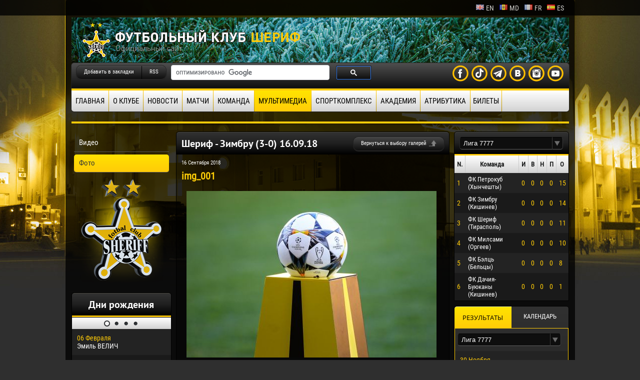

--- FILE ---
content_type: text/html
request_url: http://www.fc-sheriff.com/ru/sherif-zimbru-3-0-16-09-18/img-001-1537122856/fx/1
body_size: 7890
content:
<!DOCTYPE html PUBLIC "-//W3C//DTD XHTML 1.0 Transitional//EN" "http://www.w3.org/TR/xhtml1/DTD/xhtml1-transitional.dtd">
<html xmlns="http://www.w3.org/1999/xhtml" xmlns:fb="http://ogp.me/ns/fb#" xmlns:og="http://ogp.me/ns#">
<head>
<meta http-equiv="Expires" content="0" />
<meta http-equiv="Content-Type" content="text/html; charset=UTF-8" />
<meta name="description" content='ФК Шериф | Официальный сайт' /> 
<title>ФК Шериф | Официальный сайт</title>
<link rel="stylesheet" type="text/css" href="/css/site.css?id=1" />

<!-- Global site tag (gtag.js) - Google Analytics -->
<script async src="https://www.googletagmanager.com/gtag/js?id=UA-107980201-1"></script>
<script>
  window.dataLayer = window.dataLayer || [];
  function gtag(){dataLayer.push(arguments);}
  gtag('js', new Date());

  gtag('config', 'UA-107980201-1');
</script>

<meta property="fb:admins" content="100001042771113"/>
<meta property="fb:app_id" content="289705401139797"/>
<meta property="og:site_name" content='ФК Шериф | Официальный сайт' />
<meta property="og:title" content='img_001' />
<meta property="og:url" content="http://www.fc-sheriff.com/ru/sherif-zimbru-3-0-16-09-18/img-001-1537122856/" />
<meta property="og:type" content="article" /> 
 
  <meta property="og:description" content='ФК Шериф | Официальный сайт' />
  <meta property="og:image" content="http://www.fc-sheriff.com/photo_gallery/img-001-1537122856/small-img-001-1537122856.jpg" />   
  
<script type="text/javascript" src="/js/swfobject.js"></script>
<script type="text/javascript" src="/js/jquery-1.7.2.min.js"></script>
<script type="text/javascript" src="/js/jquery.json-2.2.js"></script>
<script type="text/javascript" src="/js/jquery-ui-1.8.21.custom.min.js"></script>
<script type="text/javascript" src="/js/ajax.js"></script>
<script type="text/javascript" src="/js/grayscale.js"></script>
  
<link rel="stylesheet" type="text/css" href="/css/slider.css" />
<script type="text/javascript" src="/js/slider-0.1.js"></script>
<script type="text/javascript" src="/js/slider-news.js"></script>
  
<script type="text/javascript" src="/js/tabs.js"></script>

<script type="text/javascript" src="/js/functions.js"></script>

<script src="/js/jquery.lightbox-0.5.js" type="text/javascript"></script>
<link rel="stylesheet" type="text/css" href="/css/jquery.lightbox-0.5.css" />
  
<script src="/js/live_comments.js" type="text/javascript"></script>
  
  <script type="text/javascript" src="/plugins/cookie/jquery.cookie.js"></script>
  
<script type="text/javascript" src="/js/jquery.combobox.js"></script>
 
  
<style type="text/css">    
  .body-logo{	
    	background-image: url("/pages-bg/logo-start/logo-start.jpg");
    	background-position: center top;
    	background-repeat: no-repeat;	
  }    	
</style>
  
<!-- http://cdn.fc-sheriff.com/ -->
<!-- ФК Шериф | Официальный сайт -->
</head>

<!-- <body style='background-image: url("/pages-bg/start/start.jpg?id=1");'> -->
<!-- 2021 FC Sheriff in UEFA UCL group D 
<body style='background-image: linear-gradient(14.4deg,#03168d 15.36%,#07133a 74.97%);'> -->

<body style="background-image: url('/pages-bg/start/start.jpg');">

<div class="header">
  <div>
       <ul class="languages">
   	                                  <li>
                      <a href="/en/sherif-zimbru-3-0-16-09-18/img-001-1537122856/"><img src="/img/flags/en.png" alt="en" title="English"/>en</a>
                    </li>
                                    <li>
                      <a href="/md/sherif-zimbru-3-0-16-09-18/img-001-1537122856/"><img src="/img/flags/md.png" alt="md" title="MD"/>md</a>
                    </li>
                                    <li>
                      <a href="/fr/sherif-zimbru-3-0-16-09-18/img-001-1537122856/"><img src="/img/flags/fr.png" alt="fr" title="French"/>fr</a>
                    </li>
                                    <li>
                      <a href="/es/sherif-zimbru-3-0-16-09-18/img-001-1537122856/"><img src="/img/flags/es.png" alt="es" title="Spanish"/>es</a>
                    </li>
               	</ul>
       <div class="bclear">   </div>
  </div>
</div>
  <div class="body"><div class="body-logo"> 
<div class="logo-bg">
<table border="0" width="100%" cellpadding="0" cellspacing="0"><tr>
 <td align="left"><a href="/ru/start/"><img src="/img/logo.png" alt="" /></a></td>  
</tr></table>  
</div>
<div class="block-00">   
    <ul class="menu-head">
      <li><a class="locked bookmark" href="http://www.fc-sheriff.com/" title='ФК Шериф | Официальный сайт'>Добавить в закладки</a></li>
      <li class="lbr_00"><a class="rss" href="/ru/rss-page/">RSS</a></li>      
    </ul>
  
  <div class="google-cse">
  
  <script>
  (function() {
    var cx = '012292614934684898380:fv-mcapaods';
    var gcse = document.createElement('script');
    gcse.type = 'text/javascript';
    gcse.async = true;
    gcse.src = (document.location.protocol == 'https:' ? 'https:' : 'http:') +
        '//www.google.com/cse/cse.js?cx=' + cx;
    var s = document.getElementsByTagName('script')[0];
    s.parentNode.insertBefore(gcse, s);
  })();
</script>
<gcse:search></gcse:search>
  
  </div>  
  
  
    <div class="ico-soc youtube rpad5" style="float : right"><a target="_blank" href="https://www.youtube.com/scoutfcsheriff"></a></div>
    <div class="ico-soc in rpad5" style="float : right"><a href='http://instagram.com/fc_sheriff' target='_blank'></a></div>
    <div class="ico-soc vk rpad5" style="float : right"><a href='http://vk.com/vkfcsheriff' target='_blank'></a></div>
    <div class="ico-soc ok rpad5" style="float : right"><a href='http://t.me/fcsheriffofficial' target='_blank'></a></div>
    <div class="ico-soc tw rpad5" style="float : right"><a href='https://www.tiktok.com/@fc.sheriff_tiraspol' target='_blank'></a></div>
    <div class="ico-soc fb" style="float : right"><a href='http://www.facebook.com/FootballClubSheriff' target='_blank'></a></div>
     
    <div class="bclear"></div>   
</div>   
  
<div class="menu-top">
 <ul>
      <li><a class="first " href="/ru/start/">Главная</a></li>
      <li><a class="" href="/ru/o-klube/">О клубе</a></li>
      <li><a class="" href="/ru/actualit/">Новости</a></li>
      <li><a class="" href="/ru/matchi/">Матчи</a></li>
      <li><a class="" href="/ru/komanda/">Команда</a></li>
      <li><a class="current " href="/ru/multimedia/">Мультимедиа</a></li>
      <li><a class="" href="/ru/sportkompleks/">Спорткомплекс</a></li>
      <li><a class="" href="/ru/akademiya/">Академия</a></li>
      <li><a class="" href="/ru/fan-zona/">Атрибутика</a></li>
      <li><a class="" href="/ru/bilety/">Билеты</a></li>
     </ul>	
  <div class="bclear"></div>
</div>

<div class="tpad20"><div class="line3">
  <div class="line-left"></div>
  <div class="line-right"></div>
</div></div>

<table border="0" width="100%" cellpadding="0" cellspacing="0"><tr>  
 <td valign="top" width="200">  
   <div class="block-menu-left">
<div class="info">
  <ul class="menu-left">
 
  
    <li><a href="/ru/video-all/" class="lvl-2 ">Видео</a></li>
  
 
  
 
  
 
  
 
  
 
  
 
  
 
  
 
  
 
  
 
  
 
  
 
  
 
  
 
  
 
  
 
  
 
  
 
  
 
  
 
  
 
  
 
  
 
  
 
  
 
  
 
  
 
  
 
  
 
  
 
  
 
  
 
  
 
  
 
  
 
  
 
  
 
  
 
  
 
  
 
  
 
  
    <li><a href="/ru/foto/" class="lvl-2 current">Фото</a></li>
  
</ul>  
</div>
  
</div>
 
   <script type="text/javascript">
		
 $(document).ready(function()
 {
		$("#htmlBirthdays").htmlSlider
		({			
			orientation: 'orizontal',
			sliderClass: 'birthdays-sliders'
		});
 });

</script>

<div class="block-off">
 <div class="title"><span>Дни рождения</span></div>
 <div id="htmlBirthdays">
   <div align="center" class="bhead">
          	<img alt="" src="/img/page_on.png" class="sliderPage" />          	<img alt="" src="/img/page.png" class="sliderPage" />          	<img alt="" src="/img/page.png" class="sliderPage" />          	<img alt="" src="/img/page.png" class="sliderPage" />        </div>
   <div class="birthdays-sliders grid">
     <ul class="sliderUL">
              	       	<li class="sliderLI">	
        <a class="cff und_none" href="/ru/igroki/emil-velich/"><div class="row row1 type1">
          <div><span class="size14 ccc">06 Февраля</span></div>
          <div><span class="cff">Эмиль ВЕЛИЧ</span></div>
        </div></a>
        	          	       		
        <a class="cff und_none" href="/ru/igroki/luis-felipe-de-souza-figeyredo/"><div class="row row2 type1">
          <div><span class="size14 ccc">12 Февраля</span></div>
          <div><span class="cff">Луис Фелипе ДЕ СОУЗА ФИГЕЙРЕДО</span></div>
        </div></a>
        	          	       		
        <a class="cff und_none" href="/ru/igroki/atila-gilerme-sales-freyre/"><div class="row row1 type1">
          <div><span class="size14 ccc">24 Февраля</span></div>
          <div><span class="cff">Атила Гильерме САЛЕС ФРЕЙРЕ</span></div>
        </div></a>
        	          	       		
        <a class="cff und_none" href="/ru/igroki/vyacheslav-kozma/"><div class="row row2 type1">
          <div><span class="size14 ccc">02 Марта</span></div>
          <div><span class="cff"> Вячеслав КОЗМА</span></div>
        </div></a>
        	          	       		
        <a class="cff und_none" href="/ru/igroki/liam-hermesh/"><div class="row row1 type1">
          <div><span class="size14 ccc">12 Марта</span></div>
          <div><span class="cff">Лиам ХЕРМЕШ</span></div>
        </div></a>
        	          	       		
        <a class="cff und_none" href="/ru/igroki/hayder-moreno-asprilya/"><div class="row row2 type1">
          <div><span class="size14 ccc">20 Марта</span></div>
          <div><span class="cff">Хайдер Морено АСПРИЛЬЯ</span></div>
        </div></a>
        	          	       		
        <a class="cff und_none" href="/ru/igroki/rai-lopes-de-oliveyra/"><div class="row row1 type1">
          <div><span class="size14 ccc">28 Марта</span></div>
          <div><span class="cff">Раи ЛОПЕС ДЕ ОЛИВЕЙРА</span></div>
        </div></a>
        	          	       		
        <a class="cff und_none" href="/ru/igroki/zhoze-ugo-gonsalves-flores/"><div class="row row2 type1">
          <div><span class="size14 ccc">20 Мая</span></div>
          <div><span class="cff">Жозе Уго ГОНСАЛВЕС ФЛОРЕС</span></div>
        </div></a>
        </li>	          	       	<li class="sliderLI">	
        <a class="cff und_none" href="/ru/igroki/konan-zhores-ulrih-luku/"><div class="row row1 type1">
          <div><span class="size14 ccc">15 Июня</span></div>
          <div><span class="cff">Конан Жорес-Ульрих ЛУКУ</span></div>
        </div></a>
        	          	       		
        <a class="cff und_none" href="/ru/igroki/alesio-miya/"><div class="row row2 type1">
          <div><span class="size14 ccc">20 Июня</span></div>
          <div><span class="cff">Алесио МИЙА</span></div>
        </div></a>
        	          	       		
        <a class="cff und_none" href="/ru/igroki/viktor-straistar/"><div class="row row1 type1">
          <div><span class="size14 ccc">21 Июня</span></div>
          <div><span class="cff">Виктор СТРАИСТАРЬ</span></div>
        </div></a>
        	          	       		
        <a class="cff und_none" href="/ru/igroki/mamadi-diarra/"><div class="row row2 type1">
          <div><span class="size14 ccc">26 Июня</span></div>
          <div><span class="cff">Мамади ДИАРРА</span></div>
        </div></a>
        	          	       		
        <a class="cff und_none" href="/ru/igroki/sumaila-magassuba/"><div class="row row1 type1">
          <div><span class="size14 ccc">28 Июня</span></div>
          <div><span class="cff">Сумаила МАГАССУБА</span></div>
        </div></a>
        	          	       		
        <a class="cff und_none" href="/ru/igroki/ivan-dyulgerov/"><div class="row row2 type1">
          <div><span class="size14 ccc">15 Июля</span></div>
          <div><span class="cff">Иван ДЮЛГЕРОВ</span></div>
        </div></a>
        	          	       		
        <a class="cff und_none" href="/ru/igroki/sergey-obyiskalov/"><div class="row row1 type1">
          <div><span class="size14 ccc">19 Июля</span></div>
          <div><span class="cff">Сергей ОБЫСКАЛОВ</span></div>
        </div></a>
        	          	       		
        <a class="cff und_none" href="/ru/igroki/emil-tyimbur/"><div class="row row2 type1">
          <div><span class="size14 ccc">21 Июля</span></div>
          <div><span class="cff">Эмиль ТЫМБУР</span></div>
        </div></a>
        </li>	          	       	<li class="sliderLI">	
        <a class="cff und_none" href="/ru/igroki/mihail-korotkov/"><div class="row row1 type1">
          <div><span class="size14 ccc">24 Июля</span></div>
          <div><span class="cff">Михаил КОРОТКОВ</span></div>
        </div></a>
        	          	       		
        <a class="cff und_none" href="/ru/igroki/amorildo-dzhoni/"><div class="row row2 type1">
          <div><span class="size14 ccc">25 Июля</span></div>
          <div><span class="cff">Амoрилдо ДЖОНИ</span></div>
        </div></a>
        	          	       		
        <a class="cff und_none" href="/ru/igroki/ibraima-terna-suma/"><div class="row row1 type1">
          <div><span class="size14 ccc">12 Сентября</span></div>
          <div><span class="cff">Ибраима Терна СУМА</span></div>
        </div></a>
        	          	       		
        <a class="cff und_none" href="/ru/igroki/gi-merlen-mollo-bessala/"><div class="row row2 type1">
          <div><span class="size14 ccc">10 Октября</span></div>
          <div><span class="cff">Ги Мерлен МОЛЛО БЕССАЛА</span></div>
        </div></a>
        	          	       		
        <a class="cff und_none" href="/ru/igroki/baye-assane-siss/"><div class="row row1 type1">
          <div><span class="size14 ccc">10 Октября</span></div>
          <div><span class="cff">Байе Ассане СИСС</span></div>
        </div></a>
        	          	       		
        <a class="cff und_none" href="/ru/igroki/natus-dzhamel-sven/"><div class="row row2 type1">
          <div><span class="size14 ccc">18 Ноября</span></div>
          <div><span class="cff">Натус Джамель СВЕН</span></div>
        </div></a>
        	          	       		
        <a class="cff und_none" href="/ru/igroki/kais-ganem/"><div class="row row1 type1">
          <div><span class="size14 ccc">31 Декабря</span></div>
          <div><span class="cff">Каис ГАНЕМ</span></div>
        </div></a>
        	          	       		
        <a class="cff und_none" href="/ru/igroki/mahmud-gorbel/"><div class="row row2 type1">
          <div><span class="size14 ccc">31 Декабря</span></div>
          <div><span class="cff">Махмуд ГОРБЕЛЬ</span></div>
        </div></a>
        </li>	          	       	<li class="sliderLI">	
        <a class="cff und_none" href="/ru/igroki/papa-ndiaga-yade/"><div class="row row1 type1">
          <div><span class="size14 ccc">05 Января</span></div>
          <div><span class="cff">Папа Ндиага ЯДЕ</span></div>
        </div></a>
        	          	       		
        <a class="cff und_none" href="/ru/igroki/danila-forov/"><div class="row row2 type1">
          <div><span class="size14 ccc">07 Января</span></div>
          <div><span class="cff">Данила ФОРОВ</span></div>
        </div></a>
        	          	       		
        <a class="cff und_none" href="/ru/igroki/peter-oluvaseun-ademo/"><div class="row row1 type1">
          <div><span class="size14 ccc">11 Января</span></div>
          <div><span class="cff">Петер Олувасеун АДЕМО</span></div>
        </div></a>
        	          	       		
        <a class="cff und_none" href="/ru/igroki/riis-tvumasi-opoku/"><div class="row row2 type1">
          <div><span class="size14 ccc">25 Января</span></div>
          <div><span class="cff">Риис Твумаси ОПОКУ </span></div>
        </div></a>
        	        </li>	
     </ul>
   </div>
   
 </div>
</div>   <div class="tpad10"><div id="banners_PLEFT" style="text-align:center;">
 <script type="text/javascript">
   $(document).ready(function(){ GetBanners ('PLEFT',701) });
 </script>
</div></div>
 </td>  
 <td valign="top" class="lpad10 rpad10">
    <div class="block-off">
   <div class="title tleft bbor-none">     
     <span>Шериф - Зимбру (3-0) 16.09.18</span>
     <ul class="menu-head pright"><li><a href="/ru/Chempionat-moldovyi-2018/" class="btnUp">Вернуться к выбору галерей</a></li></ul>
   </div>
   <div class="info3">
       <div class="photo">
      <div class="date">16 Сентября 2018</div>
     <div class="pname">img_001</div>
     <div class="img slide-gallery" id="photoBig"><a href="/photo_gallery/img-001-1537122856/img-001-1537122856.jpg" title="img_001"><img src="/photo_gallery/img-001-1537122856/big-img-001-1537122856.jpg" alt="img_001" title="img_001" /></a></div>
     <div class="pinfo"></div> 
      
    </div> 
        
     <div id="htmlPhotoByGallery"><div class="photo-gallery">
  <ul>
        <li class="active"><div class="block">    	
		<div class="slide-gallery"><a href="/photo_gallery/img-001-1537122856/img-001-1537122856.jpg" title="img_001"><img src="/photo_gallery/img-001-1537122856/small-img-001-1537122856.jpg" alt="img_001" title="img_001" /></a></div>
      </div>
    </li>
        <li ><div class="block">    	
		<div class="slide-gallery"><a href="/photo_gallery/img-002-1537122855/img-002-1537122855.jpg" title="img_002"><img src="/photo_gallery/img-002-1537122855/small-img-002-1537122855.jpg" alt="img_002" title="img_002" /></a></div>
      </div>
    </li>
        <li ><div class="block">    	
		<div class="slide-gallery"><a href="/photo_gallery/img-003-1537122855/img-003-1537122855.jpg" title="img_003"><img src="/photo_gallery/img-003-1537122855/small-img-003-1537122855.jpg" alt="img_003" title="img_003" /></a></div>
      </div>
    </li>
        <li ><div class="block">    	
		<div class="slide-gallery"><a href="/photo_gallery/img-004-1537122855/img-004-1537122855.jpg" title="img_004"><img src="/photo_gallery/img-004-1537122855/small-img-004-1537122855.jpg" alt="img_004" title="img_004" /></a></div>
      </div>
    </li>
        <li ><div class="block">    	
		<div class="slide-gallery"><a href="/photo_gallery/img-005-1537122854/img-005-1537122854.jpg" title="img_005"><img src="/photo_gallery/img-005-1537122854/small-img-005-1537122854.jpg" alt="img_005" title="img_005" /></a></div>
      </div>
    </li>
        <li ><div class="block">    	
		<div class="slide-gallery"><a href="/photo_gallery/img-006-1537122854/img-006-1537122854.jpg" title="img_006"><img src="/photo_gallery/img-006-1537122854/small-img-006-1537122854.jpg" alt="img_006" title="img_006" /></a></div>
      </div>
    </li>
        <li ><div class="block">    	
		<div class="slide-gallery"><a href="/photo_gallery/img-007-1537122854/img-007-1537122854.jpg" title="img_007"><img src="/photo_gallery/img-007-1537122854/small-img-007-1537122854.jpg" alt="img_007" title="img_007" /></a></div>
      </div>
    </li>
        <li ><div class="block">    	
		<div class="slide-gallery"><a href="/photo_gallery/img-008-1537122853/img-008-1537122853.jpg" title="img_008"><img src="/photo_gallery/img-008-1537122853/small-img-008-1537122853.jpg" alt="img_008" title="img_008" /></a></div>
      </div>
    </li>
        <li ><div class="block">    	
		<div class="slide-gallery"><a href="/photo_gallery/img-009-1537122853/img-009-1537122853.jpg" title="img_009"><img src="/photo_gallery/img-009-1537122853/small-img-009-1537122853.jpg" alt="img_009" title="img_009" /></a></div>
      </div>
    </li>
        <li ><div class="block">    	
		<div class="slide-gallery"><a href="/photo_gallery/img-010-1537122853/img-010-1537122853.jpg" title="img_010"><img src="/photo_gallery/img-010-1537122853/small-img-010-1537122853.jpg" alt="img_010" title="img_010" /></a></div>
      </div>
    </li>
        <li ><div class="block">    	
		<div class="slide-gallery"><a href="/photo_gallery/img-011-1537122852/img-011-1537122852.jpg" title="img_011"><img src="/photo_gallery/img-011-1537122852/small-img-011-1537122852.jpg" alt="img_011" title="img_011" /></a></div>
      </div>
    </li>
        <li ><div class="block">    	
		<div class="slide-gallery"><a href="/photo_gallery/img-012-1537122852/img-012-1537122852.jpg" title="img_012"><img src="/photo_gallery/img-012-1537122852/small-img-012-1537122852.jpg" alt="img_012" title="img_012" /></a></div>
      </div>
    </li>
        <li ><div class="block">    	
		<div class="slide-gallery"><a href="/photo_gallery/img-013-1537122852/img-013-1537122852.jpg" title="img_013"><img src="/photo_gallery/img-013-1537122852/small-img-013-1537122852.jpg" alt="img_013" title="img_013" /></a></div>
      </div>
    </li>
        <li ><div class="block">    	
		<div class="slide-gallery"><a href="/photo_gallery/img-014-1537122851/img-014-1537122851.jpg" title="img_014"><img src="/photo_gallery/img-014-1537122851/small-img-014-1537122851.jpg" alt="img_014" title="img_014" /></a></div>
      </div>
    </li>
        <li ><div class="block">    	
		<div class="slide-gallery"><a href="/photo_gallery/img-015-1537122851/img-015-1537122851.jpg" title="img_015"><img src="/photo_gallery/img-015-1537122851/small-img-015-1537122851.jpg" alt="img_015" title="img_015" /></a></div>
      </div>
    </li>
        <li ><div class="block">    	
		<div class="slide-gallery"><a href="/photo_gallery/img-016-1537122851/img-016-1537122851.jpg" title="img_016"><img src="/photo_gallery/img-016-1537122851/small-img-016-1537122851.jpg" alt="img_016" title="img_016" /></a></div>
      </div>
    </li>
        <li ><div class="block">    	
		<div class="slide-gallery"><a href="/photo_gallery/img-017-1537122850/img-017-1537122850.jpg" title="img_017"><img src="/photo_gallery/img-017-1537122850/small-img-017-1537122850.jpg" alt="img_017" title="img_017" /></a></div>
      </div>
    </li>
        <li ><div class="block">    	
		<div class="slide-gallery"><a href="/photo_gallery/img-018-1537122850/img-018-1537122850.jpg" title="img_018"><img src="/photo_gallery/img-018-1537122850/small-img-018-1537122850.jpg" alt="img_018" title="img_018" /></a></div>
      </div>
    </li>
        <li ><div class="block">    	
		<div class="slide-gallery"><a href="/photo_gallery/img-019-1537122850/img-019-1537122850.jpg" title="img_019"><img src="/photo_gallery/img-019-1537122850/small-img-019-1537122850.jpg" alt="img_019" title="img_019" /></a></div>
      </div>
    </li>
        <li ><div class="block">    	
		<div class="slide-gallery"><a href="/photo_gallery/img-020-1537122849/img-020-1537122849.jpg" title="img_020"><img src="/photo_gallery/img-020-1537122849/small-img-020-1537122849.jpg" alt="img_020" title="img_020" /></a></div>
      </div>
    </li>
        <li ><div class="block">    	
		<div class="slide-gallery"><a href="/photo_gallery/img-021-1537122849/img-021-1537122849.jpg" title="img_021"><img src="/photo_gallery/img-021-1537122849/small-img-021-1537122849.jpg" alt="img_021" title="img_021" /></a></div>
      </div>
    </li>
        <li ><div class="block">    	
		<div class="slide-gallery"><a href="/photo_gallery/img-022-1537122849/img-022-1537122849.jpg" title="img_022"><img src="/photo_gallery/img-022-1537122849/small-img-022-1537122849.jpg" alt="img_022" title="img_022" /></a></div>
      </div>
    </li>
        <li ><div class="block">    	
		<div class="slide-gallery"><a href="/photo_gallery/img-023-1537122848/img-023-1537122848.jpg" title="img_023"><img src="/photo_gallery/img-023-1537122848/small-img-023-1537122848.jpg" alt="img_023" title="img_023" /></a></div>
      </div>
    </li>
        <li ><div class="block">    	
		<div class="slide-gallery"><a href="/photo_gallery/img-024-1537122848/img-024-1537122848.jpg" title="img_024"><img src="/photo_gallery/img-024-1537122848/small-img-024-1537122848.jpg" alt="img_024" title="img_024" /></a></div>
      </div>
    </li>
      </ul>  	
</div>
</div>       
     <div class="bclear"></div>
     
          <div class="bfoot"><div id="htmlPaging">  <div class="paging-block">
    <ul >
        	     
		   <li class="page-active"><a href="/ru/sherif-zimbru-3-0-16-09-18/img-001-1537122856/fx/1">1</a></li>
		   <li ><a href="/ru/sherif-zimbru-3-0-16-09-18/img-001-1537122856/fx/2">2</a></li>
		   <li ><a href="/ru/sherif-zimbru-3-0-16-09-18/img-001-1537122856/fx/3">3</a></li>
	   	
         </ul>
  </div>  
</div><div class="bclear"></div></div>
   </div>
 </div>

<script type="text/javascript">$('.slide-gallery a').lightBox();</script>
 </td>
 <td valign="top" width="230">
  <div class="bpad10"><script type="text/javascript">

	$(document).ready(function()
	{	
        $("#dqChampPoint").combobox();
	});

</script>
<div class="block-off">
  <div class="title tleft">    
    <select id="dqChampPoint" onchange=" ajaxCallJSON('Tournaments/ajaxScoresStart',{ fklang : 3, fkseason : 236157, fktournam :  $('#dqChampPoint').val() } ) ">
          <option value="861">Лига 7777</option>
          <option value="862">Лига 1</option>
          <option value="127317">Лига Молодежи</option>
     	   
    </select>
  </div>
  <div id="htmlTournamStart"><table class="grid" cellspacing="0" cellpadding="0" width="100%">
   <thead><tr><th>N.</th><th>Команда</th><th>И</th><th>В</th><th>Н</th><th>П</th><th>О</th></tr></thead>
   <tbody>
        <tr class="row row1 type1"><td>1</td><td class="cff size13">ФК Петрокуб<br />(Хынчешты)</td><td>0</td><td>0</td><td>0</td><td>0</td><td>15</td></tr>
        <tr class="row row2 type1"><td>2</td><td class="cff size13">ФК Зимбру<br />(Кишинев)</td><td>0</td><td>0</td><td>0</td><td>0</td><td>14</td></tr>
        <tr class="row row1 type1"><td>3</td><td class="cff size13">ФК Шериф<br />(Тирасполь)</td><td>0</td><td>0</td><td>0</td><td>0</td><td>11</td></tr>
        <tr class="row row2 type1"><td>4</td><td class="cff size13">ФК Милсами<br />(Оргеев)</td><td>0</td><td>0</td><td>0</td><td>0</td><td>10</td></tr>
        <tr class="row row1 type1"><td>5</td><td class="cff size13">ФК Бэлць<br />(Бельцы)</td><td>0</td><td>0</td><td>0</td><td>0</td><td>8</td></tr>
        <tr class="row row2 type1"><td>6</td><td class="cff size13">ФК Дачия-Буюканы<br />(Кишинев)</td><td>0</td><td>0</td><td>0</td><td>0</td><td>1</td></tr>
       </tbody>
  </table></div>
</div></div>
  <div class="bpad10"><script type="text/javascript">

	$(document).ready(function()
	{	
		$("#htmlTabResult").htmlTabs();
        $("#dqTournamMatchLast, #dqTournamMatchNext").combobox();      
	});

</script>
<div id="htmlTabResult" class="block-tab">  
 <ul class="tab-menu">
   <li class="tabItem first" onclick='$(".ui-autocomplete").hide();'><span>Результаты</span></li>
   <li class="tabItem last" onclick='$(".ui-autocomplete").hide();'><span>Календарь</span></li>
 </ul>	
 <div class="bclear"></div>
 <div class="tabContent"> 
  <div class="tabHtml" style="display: none;">
   <div class="tpad10 bpad10 lpad5 rpad5">
     <select id="dqTournamMatchLast" onchange=" ajaxCallJSON('Tournaments/ajaxMatchStart',{fklang : 3, fkseason : 236157, fktournam :  $('#dqTournamMatchLast').val() } ) ">
          <option value="861">Лига 7777</option>
          <option value="866">Лига Европы УЕФА</option>
          <option value="208136">Лига Конференций УЕФА</option>
          <option value="867">Кубок Молдовы</option>
          <option value="882">Контрольный матч</option>
     	   
    </select>
   </div>
   <div id="htmlResultStart"><div class="grid">  
  
   <div class="row row1"><span class="ccc">30 Ноября</span></div>
   <div class="row row2 type1">  
     <a href="/ru/otchyot-o-matche/fx/242643" class="und_none">
     <table width="100%"><tr>
      <td><div class="cff size13">ФК Дачия-Буюканы (Кишинев) -</div>
      <div class="cff size13">ФК Шериф (Тирасполь)</div></td><td align="right" class="ccc size14">0:4</td>
    </tr></table>
    </a>
   </div>
  
   <div class="row row1"><span class="ccc">23 Ноября</span></div>
   <div class="row row2 type1">  
     <a href="/ru/otchyot-o-matche/fx/242642" class="und_none">
     <table width="100%"><tr>
      <td><div class="cff size13">ФК Шериф (Тирасполь) -</div>
      <div class="cff size13">ФК Зимбру (Кишинев)</div></td><td align="right" class="ccc size14">0:1</td>
    </tr></table>
    </a>
   </div>
  
   <div class="row row1"><span class="ccc">08 Ноября</span></div>
   <div class="row row2 type1">  
     <a href="/ru/otchyot-o-matche/fx/242641" class="und_none">
     <table width="100%"><tr>
      <td><div class="cff size13">ФК Петрокуб (Хынчешты) -</div>
      <div class="cff size13">ФК Шериф (Тирасполь)</div></td><td align="right" class="ccc size14">4:2</td>
    </tr></table>
    </a>
   </div>
  
   <div class="row row1"><span class="ccc">02 Ноября</span></div>
   <div class="row row2 type1">  
     <a href="/ru/otchyot-o-matche/fx/242640" class="und_none">
     <table width="100%"><tr>
      <td><div class="cff size13">ФК Шериф (Тирасполь) -</div>
      <div class="cff size13">ФК Бэлць (Бельцы)</div></td><td align="right" class="ccc size14">1:2</td>
    </tr></table>
    </a>
   </div>
  
</div></div> 
    
  </div> 
  
  <div class="tabHtml">
   <div class="tpad10 bpad10 lpad5 rpad5">
   <select id="dqTournamMatchNext" onchange=" ajaxCallJSON('Tournaments/ajaxMatchNextStart',{fklang : 3, fkseason : 236157, fktournam :  $('#dqTournamMatchNext').val() } ) ">
          <option value="861">Лига 7777</option>
          <option value="867">Кубок Молдовы</option>
     	   
    </select>
   </div> 
   <div id="htmlResultNextStart"><div class="grid">  
  
   <div class="row row1"><span class="ccc">08 Марта</span></div>
   <div class="row row2">  
     <table width="100%"><tr><td>
      <div class="cff size13">ФК Бэлць (Бельцы) -</div>
      <div class="cff size13">ФК Шериф (Тирасполь)</div>
     </td></tr></table>
   </div>
  
   <div class="row row1"><span class="ccc">14 Марта</span></div>
   <div class="row row2">  
     <table width="100%"><tr><td>
      <div class="cff size13">ФК Шериф (Тирасполь) -</div>
      <div class="cff size13">ФК Петрокуб (Хынчешты)</div>
     </td></tr></table>
   </div>
  
   <div class="row row1"><span class="ccc">20 Марта</span></div>
   <div class="row row2">  
     <table width="100%"><tr><td>
      <div class="cff size13">ФК Дачия-Буюканы (Кишинев) -</div>
      <div class="cff size13">ФК Шериф (Тирасполь)</div>
     </td></tr></table>
   </div>
  
</div></div> 
    
  </div> 
   
 </div>
</div>
<div class="pad5"></div>
</div>
  <div class="bpad10"><div id="banners_PRIGHT_2" style="text-align:center;">
 <script type="text/javascript">
   $(document).ready(function(){ GetBanners ('PRIGHT_2',709) });
 </script>
</div></div>
 </td>
</tr></table>


<div class="line3">
  <div class="line-left"></div>
  <div class="line-right"></div>
</div><div class="htmlJustify"><div id="banners_PBOTTOM" style="text-align:center;">
 <script type="text/javascript">
   $(document).ready(function(){ GetBanners ('PBOTTOM',755) });
 </script>
</div></div>
  <div class="bclear"></div>
<div class="line3">
  <div class="line-left"></div>
  <div class="line-right"></div>
</div><div class="bpad10 bclear">
<table cellspacing="0" cellpadding="0" border="0" width="100%"><tr>
 <td width="10"><img src="/img/logo2.png" alt="" /></td>
 <td align="left" class="lpad20" width="460">
   <span class="copyright">© ФК "Шериф" (Тирасполь) 2002-2025. Все права защищены.
При полном или частичном использовании информации сайта - прямая, немаскируемая гиперссылка на официальный сайт ФК "Шериф" обязательна.</span>
 </td>
 <!--   <td align="right"><a href="http://dqteam.com" target="_blank"><img src="/img/logo_dq.png" alt="" /></a></td> --> 
<td align="right">
  <a rel="license" href="http://creativecommons.org/licenses/by-nc-nd/4.0/"><img alt="Лицензия Creative Commons" style="border-width:0" src="https://i.creativecommons.org/l/by-nc-nd/4.0/88x31.png" /></a> &nbsp; &nbsp;   <!--noindex--><a href="https://foxcloud.net" rel="nofollow" target="_blank"><span style="color:white">FOXCLOUD</span></a><!--/noindex--> </td> 

  </tr></table>
</div>  </div></div>


<!-- Yandex.Metrika counter -->
<script type="text/javascript">
    (function(m,e,t,r,i,k,a){
        m[i]=m[i]||function(){(m[i].a=m[i].a||[]).push(arguments)};
        m[i].l=1*new Date();
        for (var j = 0; j < document.scripts.length; j++) {if (document.scripts[j].src === r) { return; }}
        k=e.createElement(t),a=e.getElementsByTagName(t)[0],k.async=1,k.src=r,a.parentNode.insertBefore(k,a)
    })(window, document,'script','https://mc.yandex.ru/metrika/tag.js?id=103537279', 'ym');

    ym(103537279, 'init', {ssr:true, webvisor:true, clickmap:true, ecommerce:"dataLayer", accurateTrackBounce:true, trackLinks:true});
</script>
<noscript><div><img src="https://mc.yandex.ru/watch/103537279" style="position:absolute; left:-9999px;" alt="" /></div></noscript>
<!-- /Yandex.Metrika counter -->



</body>
</html>

--- FILE ---
content_type: text/html
request_url: http://www.fc-sheriff.com/68854C93/biletpmr/biletpmr.html?id=1769973919368
body_size: 700
content:
<ul class="banners-list">
		 <li class="first"><div class="banners-block">
 <a href="http://promo.sheriff-sport.com" target="_blank">
   <img src="/68854C93/training-camps-ru-png/training-camps-ru-png.jpg" width="200" height="54" alt="" />
 </a>
</div></li>
		 <li ><div class="banners-block">
 <a href="http://camps.sheriff-sport.com" target="_blank">
   <img src="/68854C93/training-camps-en-png/training-camps-en-png.jpg" width="200" height="37" alt="" />
 </a>
</div></li>
		 <li class="last"><div class="banners-block">
 <a href="https://biletpmr.com/sport" target="_blank">
   <img src="/68854C93/biletpmr/biletpmr.jpg" width="200" height="97" alt="" />
 </a>
</div></li>
	</ul>

--- FILE ---
content_type: text/html
request_url: http://www.fc-sheriff.com/68854C93/idc-2/idc-2.html?id=1769973919607
body_size: 373
content:
<ul class="banners-list">
		 <li class="first"><div class="banners-block">
 <a href="http://www.adidas.ru/" target="_blank">
   <img src="/68854C93/adidat/adidat.jpg" width="75" height="50" alt="" />
 </a>
</div></li>
		 <li ><div class="banners-block">
 <a href="http://www.agroprombank.com/" target="_blank">
   <img src="/68854C93/agroprombank/agroprombank.jpg" width="92" height="49" alt="" />
 </a>
</div></li>
		 <li ><div class="banners-block">
 <a href="http://www.ra-ex.com/" target="_blank">
   <img src="/68854C93/exclusiv/exclusiv.jpg" width="80" height="42" alt="" />
 </a>
</div></li>
		 <li ><div class="banners-block">
 <a href="http://sheriff-sport.com/" target="_blank">
   <img src="/68854C93/adidas-2/adidas-2.jpg" width="51" height="50" alt="" />
 </a>
</div></li>
		 <li ><div class="banners-block">
 <a href="http://sheriff-sport.com/swim/" target="_blank">
   <img src="/68854C93/basseyn/basseyn.jpg" width="51" height="50" alt="" />
 </a>
</div></li>
		 <li ><div class="banners-block">
 <a href="https://edapmr.com/" target="_blank">
   <img src="/68854C93/vkusnomir/vkusnomir.jpg" width="42" height="50" alt="" />
 </a>
</div></li>
		 <li class="last"><div class="banners-block">
 <a href="https://pridnestrovie-tourism.com/" target="_blank">
   <img src="/68854C93/idc-2/idc-2.jpg" width="100" height="50" alt="" />
 </a>
</div></li>
	</ul>

--- FILE ---
content_type: application/x-javascript
request_url: http://www.fc-sheriff.com/js/live_comments.js
body_size: 576
content:
;(function($) {

	$.fn.liveComments = function(options)
	{	  
		// default configuration properties
		var defaults = {			
			delay		: 10000,
			provider	: 'Live/ajaxLive',
			EVENTS  	: '#htmlLiveEvents',
			COMMENT 	: '#htmlLiveComments',
			SCORES  	: '.htmlLiveScores'
		}; 
		
		var options = $.extend(defaults, options);  
		
		return this.each(function() 
		{
			var obj = $(this); 		
		
			Play(); //--- merge singura
			
			function Play ()
			{ 			  
			    timer = setTimeout(function() 
			    { 
			    	//ajaxCallJSON(options.provider ,{} );
			    	if ( options.provider == 'Live/ajaxLive' ) startPage();
			    	else if ( options.provider == 'Live/ajaxLivePage' ) livePage();
			    		
			    	Play ();			    	
			    }, options.delay);			  		   		
			}
			
			function startPage()
			{
				var d = new Date();
				$.get('/livecomments/z_live_events.html?id='+d.getTime(),'', function (data) { $(options.EVENTS).html(data); } );  
				$.get('/livecomments/z_live_comments_last.html?id='+d.getTime(),'', function (data) { $(options.COMMENT).html(data); } );
				$.get('/livecomments/z_live_score.html?id='+d.getTime(),'', function (data) { $(options.SCORES).html(data); } );
			}
			
			function livePage()
			{
				var d = new Date();
				$.get('/livecomments/z_live__page_events.html?id='+d.getTime(),'', function (data) { $(options.EVENTS).html(data); } );  
				$.get('/livecomments/z_live_comments.html?id='+d.getTime(),'', function (data) { $(options.COMMENT).html(data); } );
				$.get('/livecomments/z_live_score.html?id='+d.getTime(),'', function (data) { $(options.SCORES).html(data); } );
			}
			
		});
	  
	};

})(jQuery);